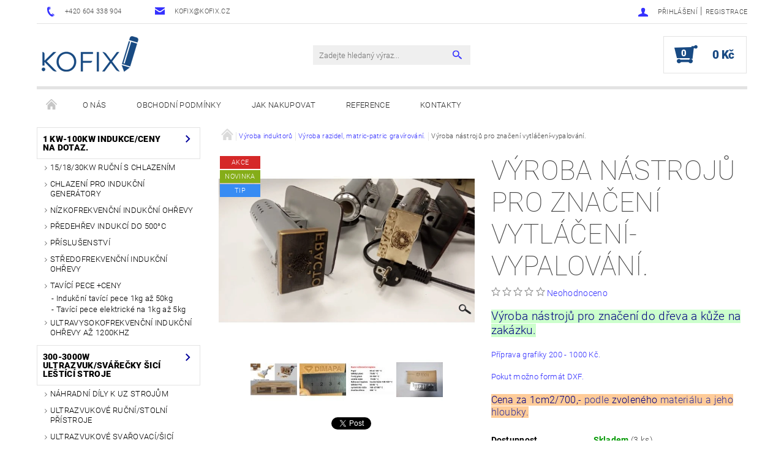

--- FILE ---
content_type: text/html; charset=utf-8
request_url: https://www.kofix.cz/matrice-na-lisovani-vypalovani-do-dreva-a-kuze/vypalovani-do-dreva-a-kuze-na-zakazku/
body_size: 23375
content:
<!DOCTYPE html>
<html id="css" xml:lang='cs' lang='cs' class="external-fonts-loaded">
    <head>
        <link rel="preconnect" href="https://cdn.myshoptet.com" /><link rel="dns-prefetch" href="https://cdn.myshoptet.com" /><link rel="preload" href="https://cdn.myshoptet.com/prj/dist/master/cms/libs/jquery/jquery-1.11.3.min.js" as="script" />        <script>
dataLayer = [];
dataLayer.push({'shoptet' : {
    "pageId": 962,
    "pageType": "productDetail",
    "currency": "CZK",
    "currencyInfo": {
        "decimalSeparator": ",",
        "exchangeRate": 1,
        "priceDecimalPlaces": 0,
        "symbol": "K\u010d",
        "symbolLeft": 0,
        "thousandSeparator": " "
    },
    "language": "cs",
    "projectId": 15480,
    "product": {
        "id": 920,
        "guid": "7375e14c-4e5d-11eb-b80e-0cc47a6c9c84",
        "hasVariants": false,
        "codes": [
            {
                "code": 920,
                "quantity": "3",
                "stocks": [
                    {
                        "id": "ext",
                        "quantity": "3"
                    }
                ]
            }
        ],
        "code": "920",
        "name": "V\u00fdroba n\u00e1stroj\u016f pro zna\u010den\u00ed vytl\u00e1\u010den\u00ed-vypalov\u00e1n\u00ed.",
        "appendix": "",
        "weight": 0,
        "currentCategory": "V\u00fdroba slu\u017eby v popisu materi\u00e1l\u016f | V\u00fdroba razidel, matric-patric grav\u00edrov\u00e1n\u00ed.",
        "currentCategoryGuid": "eb8e2038-4e5c-11eb-a065-0cc47a6c92bc",
        "defaultCategory": "V\u00fdroba slu\u017eby v popisu materi\u00e1l\u016f | V\u00fdroba razidel, matric-patric grav\u00edrov\u00e1n\u00ed.",
        "defaultCategoryGuid": "eb8e2038-4e5c-11eb-a065-0cc47a6c92bc",
        "currency": "CZK",
        "priceWithVat": 1
    },
    "stocks": [
        {
            "id": "ext",
            "title": "Sklad",
            "isDeliveryPoint": 0,
            "visibleOnEshop": 1
        }
    ],
    "cartInfo": {
        "id": null,
        "freeShipping": false,
        "freeShippingFrom": null,
        "leftToFreeGift": {
            "formattedPrice": "0 K\u010d",
            "priceLeft": 0
        },
        "freeGift": false,
        "leftToFreeShipping": {
            "priceLeft": null,
            "dependOnRegion": null,
            "formattedPrice": null
        },
        "discountCoupon": [],
        "getNoBillingShippingPrice": {
            "withoutVat": 0,
            "vat": 0,
            "withVat": 0
        },
        "cartItems": [],
        "taxMode": "ORDINARY"
    },
    "cart": [],
    "customer": {
        "priceRatio": 1,
        "priceListId": 1,
        "groupId": null,
        "registered": false,
        "mainAccount": false
    }
}});
</script>

<!-- Google Tag Manager -->
<script>(function(w,d,s,l,i){w[l]=w[l]||[];w[l].push({'gtm.start':
new Date().getTime(),event:'gtm.js'});var f=d.getElementsByTagName(s)[0],
j=d.createElement(s),dl=l!='dataLayer'?'&l='+l:'';j.async=true;j.src=
'https://www.googletagmanager.com/gtm.js?id='+i+dl;f.parentNode.insertBefore(j,f);
})(window,document,'script','dataLayer','GTM-5LC6GC4');</script>
<!-- End Google Tag Manager -->


        <meta http-equiv="content-type" content="text/html; charset=utf-8" />
        <title>Výroba nástrojů pro značení vytláčení-vypalování. - KOFIX</title>

        <meta name="viewport" content="width=device-width, initial-scale=1.0" />
        <meta name="format-detection" content="telephone=no" />

        
            <meta property="og:type" content="website"><meta property="og:site_name" content="kofix.cz"><meta property="og:url" content="https://www.kofix.cz/matrice-na-lisovani-vypalovani-do-dreva-a-kuze/vypalovani-do-dreva-a-kuze-na-zakazku/"><meta property="og:title" content="Výroba nástrojů pro značení vytláčení-vypalování. - KOFIX"><meta name="author" content="KOFIX"><meta name="web_author" content="Shoptet.cz"><meta name="dcterms.rightsHolder" content="www.kofix.cz"><meta name="robots" content="index,follow"><meta property="og:image" content="https://cdn.myshoptet.com/usr/www.kofix.cz/user/shop/big/920-8_whatsapp-image-2021-12-23-at-14-11-16.jpg?61c47f35"><meta property="og:description" content="Výroba nástrojů pro značení vytláčení-vypalování.. Výroba nástrojů pro značení do dřeva a kůže na zakázku.
Příprava grafiky 200 - 1000 Kč.
 Pokut možno formát DXF.
Cena za 1cm2/700,- podle zvoleného materiálu a jeho hloubky."><meta name="description" content="Výroba nástrojů pro značení vytláčení-vypalování.. Výroba nástrojů pro značení do dřeva a kůže na zakázku.
Příprava grafiky 200 - 1000 Kč.
 Pokut možno formát DXF.
Cena za 1cm2/700,- podle zvoleného materiálu a jeho hloubky."><meta property="product:price:amount" content="1"><meta property="product:price:currency" content="CZK">
        


        
        <noscript>
            <style media="screen">
                #category-filter-hover {
                    display: block !important;
                }
            </style>
        </noscript>
        
    <link href="https://cdn.myshoptet.com/prj/dist/master/cms/templates/frontend_templates/shared/css/font-face/roboto.css" rel="stylesheet"><link href="https://cdn.myshoptet.com/prj/dist/master/shop/dist/font-shoptet-05.css.5fd2e4de7b3b9cde3d11.css" rel="stylesheet">    <script>
        var oldBrowser = false;
    </script>
    <!--[if lt IE 9]>
        <script src="https://cdnjs.cloudflare.com/ajax/libs/html5shiv/3.7.3/html5shiv.js"></script>
        <script>
            var oldBrowser = '<strong>Upozornění!</strong> Používáte zastaralý prohlížeč, který již není podporován. Prosím <a href="https://www.whatismybrowser.com/" target="_blank" rel="nofollow">aktualizujte svůj prohlížeč</a> a zvyšte své UX.';
        </script>
    <![endif]-->

        <style>:root {--color-primary: #3531ff;--color-primary-h: 241;--color-primary-s: 100%;--color-primary-l: 60%;--color-primary-hover: #00009b;--color-primary-hover-h: 240;--color-primary-hover-s: 100%;--color-primary-hover-l: 30%;--color-secondary: #184a83;--color-secondary-h: 212;--color-secondary-s: 69%;--color-secondary-l: 30%;--color-secondary-hover: #e3e3e3;--color-secondary-hover-h: 0;--color-secondary-hover-s: 0%;--color-secondary-hover-l: 89%;--color-tertiary: #000000;--color-tertiary-h: 0;--color-tertiary-s: 0%;--color-tertiary-l: 0%;--color-tertiary-hover: #000000;--color-tertiary-hover-h: 0;--color-tertiary-hover-s: 0%;--color-tertiary-hover-l: 0%;--color-header-background: #ffffff;--template-font: "Roboto";--template-headings-font: "Roboto";--header-background-url: none;--cookies-notice-background: #1A1937;--cookies-notice-color: #F8FAFB;--cookies-notice-button-hover: #f5f5f5;--cookies-notice-link-hover: #27263f;--templates-update-management-preview-mode-content: "Náhled aktualizací šablony je aktivní pro váš prohlížeč."}</style>

        <style>:root {--logo-x-position: 1px;--logo-y-position: -2px;--front-image-x-position: 0px;--front-image-y-position: 0px;}</style>

        <link href="https://cdn.myshoptet.com/prj/dist/master/shop/dist/main-05.css.1b62aa3d069f1dba0ebf.css" rel="stylesheet" media="screen" />

        <link rel="stylesheet" href="https://cdn.myshoptet.com/prj/dist/master/cms/templates/frontend_templates/_/css/print.css" media="print" />
                            <link rel="shortcut icon" href="/favicon.ico" type="image/x-icon" />
                                    <link rel="canonical" href="https://www.kofix.cz/matrice-na-lisovani-vypalovani-do-dreva-a-kuze/vypalovani-do-dreva-a-kuze-na-zakazku/" />
        
        
        
            <script>
        var _hwq = _hwq || [];
        _hwq.push(['setKey', 'C3DB180F0352DCC638F9A3F2500583BA']);
        _hwq.push(['setTopPos', '100']);
        _hwq.push(['showWidget', '21']);
        (function() {
            var ho = document.createElement('script');
            ho.src = 'https://cz.im9.cz/direct/i/gjs.php?n=wdgt&sak=C3DB180F0352DCC638F9A3F2500583BA';
            var s = document.getElementsByTagName('script')[0]; s.parentNode.insertBefore(ho, s);
        })();
    </script>

                
                    
                <script>var shoptet = shoptet || {};shoptet.abilities = {"about":{"generation":2,"id":"05"},"config":{"category":{"product":{"image_size":"detail_alt_1"}},"navigation_breakpoint":991,"number_of_active_related_products":2,"product_slider":{"autoplay":false,"autoplay_speed":3000,"loop":true,"navigation":true,"pagination":true,"shadow_size":0}},"elements":{"recapitulation_in_checkout":true},"feature":{"directional_thumbnails":false,"extended_ajax_cart":false,"extended_search_whisperer":false,"fixed_header":false,"images_in_menu":false,"product_slider":false,"simple_ajax_cart":true,"smart_labels":false,"tabs_accordion":false,"tabs_responsive":false,"top_navigation_menu":false,"user_action_fullscreen":false}};shoptet.design = {"template":{"name":"Rock","colorVariant":"Four"},"layout":{"homepage":"catalog3","subPage":"catalog3","productDetail":"catalog4"},"colorScheme":{"conversionColor":"#184a83","conversionColorHover":"#e3e3e3","color1":"#3531ff","color2":"#00009b","color3":"#000000","color4":"#000000"},"fonts":{"heading":"Roboto","text":"Roboto"},"header":{"backgroundImage":null,"image":null,"logo":"https:\/\/www.kofix.czuser\/logos\/now.png","color":"#ffffff"},"background":{"enabled":false,"color":null,"image":null}};shoptet.config = {};shoptet.events = {};shoptet.runtime = {};shoptet.content = shoptet.content || {};shoptet.updates = {};shoptet.messages = [];shoptet.messages['lightboxImg'] = "Obrázek";shoptet.messages['lightboxOf'] = "z";shoptet.messages['more'] = "Více";shoptet.messages['cancel'] = "Zrušit";shoptet.messages['removedItem'] = "Položka byla odstraněna z košíku.";shoptet.messages['discountCouponWarning'] = "Zapomněli jste uplatnit slevový kupón. Pro pokračování jej uplatněte pomocí tlačítka vedle vstupního pole, nebo jej smažte.";shoptet.messages['charsNeeded'] = "Prosím, použijte minimálně 3 znaky!";shoptet.messages['invalidCompanyId'] = "Neplané IČ, povoleny jsou pouze číslice";shoptet.messages['needHelp'] = "Potřebujete pomoc?";shoptet.messages['showContacts'] = "Zobrazit kontakty";shoptet.messages['hideContacts'] = "Skrýt kontakty";shoptet.messages['ajaxError'] = "Došlo k chybě; obnovte prosím stránku a zkuste to znovu.";shoptet.messages['variantWarning'] = "Zvolte prosím variantu produktu.";shoptet.messages['chooseVariant'] = "Zvolte variantu";shoptet.messages['unavailableVariant'] = "Tato varianta není dostupná a není možné ji objednat.";shoptet.messages['withVat'] = "včetně DPH";shoptet.messages['withoutVat'] = "bez DPH";shoptet.messages['toCart'] = "Do košíku";shoptet.messages['emptyCart'] = "Prázdný košík";shoptet.messages['change'] = "Změnit";shoptet.messages['chosenBranch'] = "Zvolená pobočka";shoptet.messages['validatorRequired'] = "Povinné pole";shoptet.messages['validatorEmail'] = "Prosím vložte platnou e-mailovou adresu";shoptet.messages['validatorUrl'] = "Prosím vložte platnou URL adresu";shoptet.messages['validatorDate'] = "Prosím vložte platné datum";shoptet.messages['validatorNumber'] = "Vložte číslo";shoptet.messages['validatorDigits'] = "Prosím vložte pouze číslice";shoptet.messages['validatorCheckbox'] = "Zadejte prosím všechna povinná pole";shoptet.messages['validatorConsent'] = "Bez souhlasu nelze odeslat.";shoptet.messages['validatorPassword'] = "Hesla se neshodují";shoptet.messages['validatorInvalidPhoneNumber'] = "Vyplňte prosím platné telefonní číslo bez předvolby.";shoptet.messages['validatorInvalidPhoneNumberSuggestedRegion'] = "Neplatné číslo — navržený region: %1";shoptet.messages['validatorInvalidCompanyId'] = "Neplatné IČ, musí být ve tvaru jako %1";shoptet.messages['validatorFullName'] = "Nezapomněli jste příjmení?";shoptet.messages['validatorHouseNumber'] = "Prosím zadejte správné číslo domu";shoptet.messages['validatorZipCode'] = "Zadané PSČ neodpovídá zvolené zemi";shoptet.messages['validatorShortPhoneNumber'] = "Telefonní číslo musí mít min. 8 znaků";shoptet.messages['choose-personal-collection'] = "Prosím vyberte místo doručení u osobního odběru, není zvoleno.";shoptet.messages['choose-external-shipping'] = "Upřesněte prosím vybraný způsob dopravy";shoptet.messages['choose-ceska-posta'] = "Pobočka České Pošty není určena, zvolte prosím některou";shoptet.messages['choose-hupostPostaPont'] = "Pobočka Maďarské pošty není vybrána, zvolte prosím nějakou";shoptet.messages['choose-postSk'] = "Pobočka Slovenské pošty není zvolena, vyberte prosím některou";shoptet.messages['choose-ulozenka'] = "Pobočka Uloženky nebyla zvolena, prosím vyberte některou";shoptet.messages['choose-zasilkovna'] = "Pobočka Zásilkovny nebyla zvolena, prosím vyberte některou";shoptet.messages['choose-ppl-cz'] = "Pobočka PPL ParcelShop nebyla vybrána, vyberte prosím jednu";shoptet.messages['choose-glsCz'] = "Pobočka GLS ParcelShop nebyla zvolena, prosím vyberte některou";shoptet.messages['choose-dpd-cz'] = "Ani jedna z poboček služby DPD Parcel Shop nebyla zvolená, prosím vyberte si jednu z možností.";shoptet.messages['watchdogType'] = "Je zapotřebí vybrat jednu z možností u sledování produktu.";shoptet.messages['watchdog-consent-required'] = "Musíte zaškrtnout všechny povinné souhlasy";shoptet.messages['watchdogEmailEmpty'] = "Prosím vyplňte e-mail";shoptet.messages['privacyPolicy'] = 'Musíte souhlasit s ochranou osobních údajů';shoptet.messages['amountChanged'] = '(množství bylo změněno)';shoptet.messages['unavailableCombination'] = 'Není k dispozici v této kombinaci';shoptet.messages['specifyShippingMethod'] = 'Upřesněte dopravu';shoptet.messages['PIScountryOptionMoreBanks'] = 'Možnost platby z %1 bank';shoptet.messages['PIScountryOptionOneBank'] = 'Možnost platby z 1 banky';shoptet.messages['PIScurrencyInfoCZK'] = 'V měně CZK lze zaplatit pouze prostřednictvím českých bank.';shoptet.messages['PIScurrencyInfoHUF'] = 'V měně HUF lze zaplatit pouze prostřednictvím maďarských bank.';shoptet.messages['validatorVatIdWaiting'] = "Ověřujeme";shoptet.messages['validatorVatIdValid'] = "Ověřeno";shoptet.messages['validatorVatIdInvalid'] = "DIČ se nepodařilo ověřit, i přesto můžete objednávku dokončit";shoptet.messages['validatorVatIdInvalidOrderForbid'] = "Zadané DIČ nelze nyní ověřit, protože služba ověřování je dočasně nedostupná. Zkuste opakovat zadání později, nebo DIČ vymažte s vaši objednávku dokončete v režimu OSS. Případně kontaktujte prodejce.";shoptet.messages['validatorVatIdInvalidOssRegime'] = "Zadané DIČ nemůže být ověřeno, protože služba ověřování je dočasně nedostupná. Vaše objednávka bude dokončena v režimu OSS. Případně kontaktujte prodejce.";shoptet.messages['previous'] = "Předchozí";shoptet.messages['next'] = "Následující";shoptet.messages['close'] = "Zavřít";shoptet.messages['imageWithoutAlt'] = "Tento obrázek nemá popisek";shoptet.messages['newQuantity'] = "Nové množství:";shoptet.messages['currentQuantity'] = "Aktuální množství:";shoptet.messages['quantityRange'] = "Prosím vložte číslo v rozmezí %1 a %2";shoptet.messages['skipped'] = "Přeskočeno";shoptet.messages.validator = {};shoptet.messages.validator.nameRequired = "Zadejte jméno a příjmení.";shoptet.messages.validator.emailRequired = "Zadejte e-mailovou adresu (např. jan.novak@example.com).";shoptet.messages.validator.phoneRequired = "Zadejte telefonní číslo.";shoptet.messages.validator.messageRequired = "Napište komentář.";shoptet.messages.validator.descriptionRequired = shoptet.messages.validator.messageRequired;shoptet.messages.validator.captchaRequired = "Vyplňte bezpečnostní kontrolu.";shoptet.messages.validator.consentsRequired = "Potvrďte svůj souhlas.";shoptet.messages.validator.scoreRequired = "Zadejte počet hvězdiček.";shoptet.messages.validator.passwordRequired = "Zadejte heslo, které bude obsahovat min. 4 znaky.";shoptet.messages.validator.passwordAgainRequired = shoptet.messages.validator.passwordRequired;shoptet.messages.validator.currentPasswordRequired = shoptet.messages.validator.passwordRequired;shoptet.messages.validator.birthdateRequired = "Zadejte datum narození.";shoptet.messages.validator.billFullNameRequired = "Zadejte jméno a příjmení.";shoptet.messages.validator.deliveryFullNameRequired = shoptet.messages.validator.billFullNameRequired;shoptet.messages.validator.billStreetRequired = "Zadejte název ulice.";shoptet.messages.validator.deliveryStreetRequired = shoptet.messages.validator.billStreetRequired;shoptet.messages.validator.billHouseNumberRequired = "Zadejte číslo domu.";shoptet.messages.validator.deliveryHouseNumberRequired = shoptet.messages.validator.billHouseNumberRequired;shoptet.messages.validator.billZipRequired = "Zadejte PSČ.";shoptet.messages.validator.deliveryZipRequired = shoptet.messages.validator.billZipRequired;shoptet.messages.validator.billCityRequired = "Zadejte název města.";shoptet.messages.validator.deliveryCityRequired = shoptet.messages.validator.billCityRequired;shoptet.messages.validator.companyIdRequired = "Zadejte IČ.";shoptet.messages.validator.vatIdRequired = "Zadejte DIČ.";shoptet.messages.validator.billCompanyRequired = "Zadejte název společnosti.";shoptet.messages['loading'] = "Načítám…";shoptet.messages['stillLoading'] = "Stále načítám…";shoptet.messages['loadingFailed'] = "Načtení se nezdařilo. Zkuste to znovu.";shoptet.messages['productsSorted'] = "Produkty seřazeny.";shoptet.messages['formLoadingFailed'] = "Formulář se nepodařilo načíst. Zkuste to prosím znovu.";shoptet.messages.moreInfo = "Více informací";shoptet.config.orderingProcess = {active: false,step: false};shoptet.config.documentsRounding = '3';shoptet.config.documentPriceDecimalPlaces = '0';shoptet.config.thousandSeparator = ' ';shoptet.config.decSeparator = ',';shoptet.config.decPlaces = '0';shoptet.config.decPlacesSystemDefault = '2';shoptet.config.currencySymbol = 'Kč';shoptet.config.currencySymbolLeft = '0';shoptet.config.defaultVatIncluded = 1;shoptet.config.defaultProductMaxAmount = 9999;shoptet.config.inStockAvailabilityId = -1;shoptet.config.defaultProductMaxAmount = 9999;shoptet.config.inStockAvailabilityId = -1;shoptet.config.cartActionUrl = '/action/Cart';shoptet.config.advancedOrderUrl = '/action/Cart/GetExtendedOrder/';shoptet.config.cartContentUrl = '/action/Cart/GetCartContent/';shoptet.config.stockAmountUrl = '/action/ProductStockAmount/';shoptet.config.addToCartUrl = '/action/Cart/addCartItem/';shoptet.config.removeFromCartUrl = '/action/Cart/deleteCartItem/';shoptet.config.updateCartUrl = '/action/Cart/setCartItemAmount/';shoptet.config.addDiscountCouponUrl = '/action/Cart/addDiscountCoupon/';shoptet.config.setSelectedGiftUrl = '/action/Cart/setSelectedGift/';shoptet.config.rateProduct = '/action/ProductDetail/RateProduct/';shoptet.config.customerDataUrl = '/action/OrderingProcess/step2CustomerAjax/';shoptet.config.registerUrl = '/registrace/';shoptet.config.agreementCookieName = 'site-agreement';shoptet.config.cookiesConsentUrl = '/action/CustomerCookieConsent/';shoptet.config.cookiesConsentIsActive = 0;shoptet.config.cookiesConsentOptAnalytics = 'analytics';shoptet.config.cookiesConsentOptPersonalisation = 'personalisation';shoptet.config.cookiesConsentOptNone = 'none';shoptet.config.cookiesConsentRefuseDuration = 7;shoptet.config.cookiesConsentName = 'CookiesConsent';shoptet.config.agreementCookieExpire = 30;shoptet.config.cookiesConsentSettingsUrl = '/cookies-settings/';shoptet.config.fonts = {"google":{"attributes":"100,300,400,500,700,900:latin-ext","families":["Roboto"],"urls":["https:\/\/cdn.myshoptet.com\/prj\/dist\/master\/cms\/templates\/frontend_templates\/shared\/css\/font-face\/roboto.css"]},"custom":{"families":["shoptet"],"urls":["https:\/\/cdn.myshoptet.com\/prj\/dist\/master\/shop\/dist\/font-shoptet-05.css.5fd2e4de7b3b9cde3d11.css"]}};shoptet.config.mobileHeaderVersion = '1';shoptet.config.fbCAPIEnabled = false;shoptet.config.fbPixelEnabled = false;shoptet.config.fbCAPIUrl = '/action/FacebookCAPI/';shoptet.content.regexp = /strana-[0-9]+[\/]/g;shoptet.content.colorboxHeader = '<div class="colorbox-html-content">';shoptet.content.colorboxFooter = '</div>';shoptet.customer = {};shoptet.csrf = shoptet.csrf || {};shoptet.csrf.token = 'csrf_0va032GR5195fa7b54bacd88';shoptet.csrf.invalidTokenModal = '<div><h2>Přihlaste se prosím znovu</h2><p>Omlouváme se, ale Váš CSRF token pravděpodobně vypršel. Abychom mohli udržet Vaši bezpečnost na co největší úrovni potřebujeme, abyste se znovu přihlásili.</p><p>Děkujeme za pochopení.</p><div><a href="/login/?backTo=%2Fmatrice-na-lisovani-vypalovani-do-dreva-a-kuze%2Fvypalovani-do-dreva-a-kuze-na-zakazku%2F">Přihlášení</a></div></div> ';shoptet.csrf.formsSelector = 'csrf-enabled';shoptet.csrf.submitListener = true;shoptet.csrf.validateURL = '/action/ValidateCSRFToken/Index/';shoptet.csrf.refreshURL = '/action/RefreshCSRFTokenNew/Index/';shoptet.csrf.enabled = true;shoptet.config.googleAnalytics ||= {};shoptet.config.googleAnalytics.isGa4Enabled = true;shoptet.config.googleAnalytics.route ||= {};shoptet.config.googleAnalytics.route.ua = "UA";shoptet.config.googleAnalytics.route.ga4 = "GA4";shoptet.config.ums_a11y_category_page = true;shoptet.config.discussion_rating_forms = false;shoptet.config.ums_forms_redesign = false;shoptet.config.showPriceWithoutVat = '';shoptet.config.ums_a11y_login = false;</script>
        <script src="https://cdn.myshoptet.com/prj/dist/master/cms/libs/jquery/jquery-1.11.3.min.js"></script><script src="https://cdn.myshoptet.com/prj/dist/master/cms/libs/jquery/jquery-migrate-1.4.1.min.js"></script><script src="https://cdn.myshoptet.com/prj/dist/master/cms/libs/jquery/jquery-ui-1.8.24.min.js"></script>
    <script src="https://cdn.myshoptet.com/prj/dist/master/shop/dist/main-05.js.8c719cec2608516bd9d7.js"></script>
<script src="https://cdn.myshoptet.com/prj/dist/master/shop/dist/shared-2g.js.aa13ef3ecca51cd89ec5.js"></script><script src="https://cdn.myshoptet.com/prj/dist/master/cms/libs/jqueryui/i18n/datepicker-cs.js"></script><script>if (window.self !== window.top) {const script = document.createElement('script');script.type = 'module';script.src = "https://cdn.myshoptet.com/prj/dist/master/shop/dist/editorPreview.js.e7168e827271d1c16a1d.js";document.body.appendChild(script);}</script>        <script>
            jQuery.extend(jQuery.cybergenicsFormValidator.messages, {
                required: "Povinné pole",
                email: "Prosím vložte platnou e-mailovou adresu",
                url: "Prosím vložte platnou URL adresu",
                date: "Prosím vložte platné datum",
                number: "Vložte číslo",
                digits: "Prosím vložte pouze číslice",
                checkbox: "Zadejte prosím všechna povinná pole",
                validatorConsent: "Bez souhlasu nelze odeslat.",
                password: "Hesla se neshodují",
                invalidPhoneNumber: "Vyplňte prosím platné telefonní číslo bez předvolby.",
                invalidCompanyId: 'Nevalidní IČ, musí mít přesně 8 čísel (před kratší IČ lze dát nuly)',
                fullName: "Nezapomněli jste příjmení?",
                zipCode: "Zadané PSČ neodpovídá zvolené zemi",
                houseNumber: "Prosím zadejte správné číslo domu",
                shortPhoneNumber: "Telefonní číslo musí mít min. 8 znaků",
                privacyPolicy: "Musíte souhlasit s ochranou osobních údajů"
            });
        </script>
                                    
                
        
        <!-- User include -->
                <!-- project html code header -->
<meta name="google-site-verification" content="USUazHVftYu8jpmI-fHtzXiCuipfxWo3CEYrugUx2dM" />
<script data-ad-client="ca-pub-9953386946620232" async src="https://pagead2.googlesyndication.com/pagead/js/adsbygoogle.js"></script>


        <!-- /User include -->
                                <!-- Global site tag (gtag.js) - Google Analytics -->
    <script async src="https://www.googletagmanager.com/gtag/js?id=AW-10798367181"></script>
    <script>
        
        window.dataLayer = window.dataLayer || [];
        function gtag(){dataLayer.push(arguments);}
        

        
        gtag('js', new Date());

        
        
                gtag('config', 'AW-10798367181');
        
        
        
        
        
        
        
        
        
        
        
        
        
        
        
        
        
        
        document.addEventListener('DOMContentLoaded', function() {
            if (typeof shoptet.tracking !== 'undefined') {
                for (var id in shoptet.tracking.bannersList) {
                    gtag('event', 'view_promotion', {
                        "send_to": "UA",
                        "promotions": [
                            {
                                "id": shoptet.tracking.bannersList[id].id,
                                "name": shoptet.tracking.bannersList[id].name,
                                "position": shoptet.tracking.bannersList[id].position
                            }
                        ]
                    });
                }
            }

            shoptet.consent.onAccept(function(agreements) {
                if (agreements.length !== 0) {
                    console.debug('gtag consent accept');
                    var gtagConsentPayload =  {
                        'ad_storage': agreements.includes(shoptet.config.cookiesConsentOptPersonalisation)
                            ? 'granted' : 'denied',
                        'analytics_storage': agreements.includes(shoptet.config.cookiesConsentOptAnalytics)
                            ? 'granted' : 'denied',
                                                                                                'ad_user_data': agreements.includes(shoptet.config.cookiesConsentOptPersonalisation)
                            ? 'granted' : 'denied',
                        'ad_personalization': agreements.includes(shoptet.config.cookiesConsentOptPersonalisation)
                            ? 'granted' : 'denied',
                        };
                    console.debug('update consent data', gtagConsentPayload);
                    gtag('consent', 'update', gtagConsentPayload);
                    dataLayer.push(
                        { 'event': 'update_consent' }
                    );
                }
            });
        });
    </script>

                
                                <script>
    (function(t, r, a, c, k, i, n, g) { t['ROIDataObject'] = k;
    t[k]=t[k]||function(){ (t[k].q=t[k].q||[]).push(arguments) },t[k].c=i;n=r.createElement(a),
    g=r.getElementsByTagName(a)[0];n.async=1;n.src=c;g.parentNode.insertBefore(n,g)
    })(window, document, 'script', '//www.heureka.cz/ocm/sdk.js?source=shoptet&version=2&page=product_detail', 'heureka', 'cz');

    heureka('set_user_consent', 1);
</script>
                    </head>
    <body class="desktop id-962 in-matrice-na-lisovani-vypalovani-do-dreva-a-kuze template-05 type-product type-detail page-detail ajax-add-to-cart">
    
        <div id="fb-root"></div>
        <script>
            window.fbAsyncInit = function() {
                FB.init({
//                    appId            : 'your-app-id',
                    autoLogAppEvents : true,
                    xfbml            : true,
                    version          : 'v19.0'
                });
            };
        </script>
        <script async defer crossorigin="anonymous" src="https://connect.facebook.net/cs_CZ/sdk.js"></script>
    <script>
<!-- Google Tag Manager -->
<script>(function(w,d,s,l,i){w[l]=w[l]||[];w[l].push({'gtm.start':
new Date().getTime(),event:'gtm.js'});var f=d.getElementsByTagName(s)[0],
j=d.createElement(s),dl=l!='dataLayer'?'&l='+l:'';j.async=true;j.src=
'https://www.googletagmanager.com/gtm.js?id='+i+dl;f.parentNode.insertBefore(j,f);
})(window,document,'script','dataLayer','GTM-5LC6GC4');</script>
<!-- End Google Tag Manager -->
</script>

<!-- Google Tag Manager (noscript) -->
<noscript><iframe src="https://www.googletagmanager.com/ns.html?id=GTM-5LC6GC4"
height="0" width="0" style="display:none;visibility:hidden"></iframe></noscript>
<!-- End Google Tag Manager (noscript) -->


        
    
    <div id="main-wrapper">
        <div id="main-wrapper-in" class="large-12 medium-12 small-12">
            <div id="main" class="large-12 medium-12 small-12 row">

                

                <div id="header" class="large-12 medium-12 small-12 columns">
                    <header id="header-in" class="large-12 medium-12 small-12 row collapse">
                        
<div class="row header-info">
        
        <div class="large-4 medium-6 small-12 columns">

            <div class="row collapse header-contacts">
                                                                                        <div class="large-6 medium-6 small-6 header-phone columns left">
                        <a href="tel:+420604338904" title="Telefon"><span>+420 604 338 904</span></a>
                    </div>
                                                    <div class="large-6 medium-6 small-6 header-email columns left">
                                                    <a href="mailto:kofix@kofix.cz"><span>kofix@kofix.cz</span></a>
                                            </div>
                            </div>
        </div>
    
    <div class="large-8 medium-8 small-12 left top-links-holder">
                                <div id="top-links">
            <span class="responsive-mobile-visible responsive-all-hidden box-account-links-trigger-wrap">
                <span class="box-account-links-trigger"></span>
            </span>
            <ul class="responsive-mobile-hidden box-account-links list-inline list-reset">
                
                                                                                                        <li>
                                    <a class="icon-account-login" href="/login/?backTo=%2Fmatrice-na-lisovani-vypalovani-do-dreva-a-kuze%2Fvypalovani-do-dreva-a-kuze-na-zakazku%2F" title="Přihlášení" data-testid="signin" rel="nofollow"><span>Přihlášení</span></a>
                                </li>
                                <li>
                                    <span class="responsive-mobile-hidden"> |</span>
                                    <a href="/registrace/" title="Registrace" data-testid="headerSignup" rel="nofollow">Registrace</a>
                                </li>
                                                                                        
            </ul>
        </div>
    </div>
</div>
<div class="header-center row">
    
    <div class="large-4 medium-4 small-6">
                                <a href="/" title="KOFIX" id="logo" data-testid="linkWebsiteLogo"><img src="https://cdn.myshoptet.com/usr/www.kofix.cz/user/logos/now.png" alt="KOFIX" /></a>
    </div>
    
    <div class="large-4 medium-4 small-12">
                <div class="searchform large-8 medium-12 small-12" itemscope itemtype="https://schema.org/WebSite">
            <meta itemprop="headline" content="Výroba razidel, matric-patric gravírování."/>
<meta itemprop="url" content="https://www.kofix.cz"/>
        <meta itemprop="text" content="Výroba nástrojů pro značení vytláčení-vypalování.. Výroba nástrojů pro značení do dřeva a kůže na zakázku. Příprava grafiky 200 - 1000 Kč. Pokut možno formát DXF. Cena za 1cm2/700,- podle zvoleného materiálu a jeho hloubky."/>

            <form class="search-whisperer-wrap-v1 search-whisperer-wrap" action="/action/ProductSearch/prepareString/" method="post" itemprop="potentialAction" itemscope itemtype="https://schema.org/SearchAction" data-testid="searchForm">
                <fieldset>
                    <meta itemprop="target" content="https://www.kofix.cz/vyhledavani/?string={string}"/>
                    <div class="large-10 medium-8 small-10 left">
                        <input type="hidden" name="language" value="cs" />
                        <input type="search" name="string" itemprop="query-input" class="s-word" placeholder="Zadejte hledaný výraz..." autocomplete="off" data-testid="searchInput" />
                    </div>
                    <div class="tar large-2 medium-4 small-2 left">
                        <input type="submit" value="Hledat" class="b-search" data-testid="searchBtn" />
                    </div>
                    <div class="search-whisperer-container-js"></div>
                    <div class="search-notice large-12 medium-12 small-12" data-testid="searchMsg">Prosím, použijte minimálně 3 znaky!</div>
                </fieldset>
            </form>
        </div>
    </div>
    
    <div class="large-4 medium-4 small-6 tar">
                                
                        <div class="place-cart-here">
                <div id="header-cart-wrapper" class="header-cart-wrapper menu-element-wrap">
    <a href="/kosik/" id="header-cart" class="header-cart" data-testid="headerCart" rel="nofollow">
        
        
    <strong class="header-cart-count" data-testid="headerCartCount">
        <span>
                            0
                    </span>
    </strong>

        <strong class="header-cart-price" data-testid="headerCartPrice">
            0 Kč
        </strong>
    </a>

    <div id="cart-recapitulation" class="cart-recapitulation menu-element-submenu align-right hover-hidden" data-testid="popupCartWidget">
                    <div class="cart-reca-single darken tac" data-testid="cartTitle">
                Váš nákupní košík je prázdný            </div>
            </div>
</div>
            </div>
            </div>
    
</div>

             <nav id="menu" class="large-12 medium-12 small-12"><ul class="inline-list list-inline valign-top-inline left"><li class="first-line"><a href="/" id="a-home" data-testid="headerMenuItem">Úvodní stránka</a></li><li class="menu-item-826">    <a href="/o-nas/"  target="_blank" data-testid="headerMenuItem">
        O nás
    </a>
</li><li class="menu-item-827">    <a href="/obchodni-podminky/"  target="_blank" data-testid="headerMenuItem">
        Obchodní podmínky
    </a>
</li><li class="menu-item-699">    <a href="/jak-nakupovat/"  target="_blank" data-testid="headerMenuItem">
        Jak nakupovat
    </a>
</li><li class="menu-item-829">    <a href="/reference-2/"  target="_blank" data-testid="headerMenuItem">
        Reference
    </a>
</li><li class="menu-item-828">    <a href="/kontakty/"  target="_blank" data-testid="headerMenuItem">
        Kontakty
    </a>
</li></ul><div id="menu-helper-wrapper"><div id="menu-helper" data-testid="hamburgerMenu">&nbsp;</div><ul id="menu-helper-box"></ul></div></nav>

<script>
$(document).ready(function() {
    checkSearchForm($('.searchform'), "Prosím, použijte minimálně 3 znaky!");
});
var userOptions = {
    carousel : {
        stepTimer : 5000,
        fadeTimer : 800
    }
};
</script>


                    </header>
                </div>
                <div id="main-in" class="large-12 medium-12 small-12 columns">
                    <div id="main-in-in" class="large-12 medium-12 small-12">
                        
                        <div id="content" class="large-12 medium-12 small-12 row">
                            
                                                                    <aside id="column-l" class="large-3 medium-3 small-12 columns sidebar">
                                        <div id="column-l-in">
                                                                                                                                                <div class="box-even">
                        
<div id="categories">
                        <div class="categories cat-01 expandable expanded" id="cat-735">
                <div class="topic"><a href="/indukcni-ohrev/" class="expanded">1 kw-100kw INDUKCE/ceny na dotaz.</a></div>
        
<ul class="expanded">
                <li ><a href="/15-30kw-rucni-ohrev-s-chlazenim/" title="15/18/30kW ruční ohřev s chlazením">15/18/30Kw ruční s chlazením</a>
                            </li>             <li ><a href="/chlazeni-pro-indukcni-generatory/" title="Chlazení pro indukční generátory ">Chlazení pro indukční generátory </a>
                            </li>             <li ><a href="/nizkofrekvencni-indukcni-ohrevy/" title="Nízkofrekvenční indukční ohřevy">Nízkofrekvenční indukční ohřevy</a>
                            </li>             <li ><a href="/predehrev--indukci--do-500--c/" title="Předehřev  Indukcí  do 500°C">Předehřev  Indukcí  do 500°C</a>
                            </li>             <li class="expandable"><a href="/prislusenstvi-2/" title="Příslušenství">Příslušenství</a>
            </li>             <li ><a href="/stredofrekvencni-indukcni-ohrevy/" title="Středofrekvenční indukční ohřevy">Středofrekvenční indukční ohřevy</a>
                            </li>             <li class="expandable expanded"><a href="/tavici-pece--ceny/" title="Tavící pece +ceny">Tavící pece +ceny</a>
                                    <ul class="expanded">
                                                <li ><a href="/indukcni-tavici-pece-1kg-az-50kg/" title="Indukční tavící pece 1kg až 50kg">Indukční tavící pece 1kg až 50kg</a>
                                                            </li>                                     <li ><a href="/tavici-pece-elektricke-na-1kg-az-5kg/" title="Tavící pece elektrické na 1kg až 5kg">Tavící pece elektrické na 1kg až 5kg</a>
                                                            </li>                     </ul>                     </li>             <li ><a href="/ultravysokofrekvencni-indukcni-ohrevy-az-1200khz/" title="Ultravysokofrekvenční indukční ohřevy až 1200kHz">Ultravysokofrekvenční indukční ohřevy až 1200kHz</a>
                            </li>     </ul> 
    </div>
            <div class="categories cat-02 expandable expanded" id="cat-740">
                <div class="topic"><a href="/ultrazvukove-stroje/" class="expanded">300-3000w Ultrazvuk/svářečky šicí leštící stroje</a></div>
        
<ul class="expanded">
                <li ><a href="/nahradni-dily-k-uz-strojum/" title="náhradní díly k UZ strojům">náhradní díly k UZ strojům</a>
                            </li>             <li ><a href="/ultrazvuk600-1000w-vzduchem-ovladany-rucni/" title="Ultrazvukové ruční/stolní přístroje">Ultrazvukové ruční/stolní přístroje</a>
                            </li>             <li class="expandable expanded"><a href="/ultrazvukove-svarovaci-stroje/" title="Ultrazvukové svařovací/šicí stroje">Ultrazvukové svařovací/šicí stroje</a>
                                    <ul class="expanded">
                                                <li ><a href="/otocne-s-odtahem/" title="Otočné s odtahem">Otočné s odtahem</a>
                                                            </li>                                     <li ><a href="/ultrazvukovy-svarovaci-stroj-sloupovy/" title="Přítlačné svařovací stroje">Přítlačné svařovací stroje</a>
                                                            </li>                                     <li ><a href="/ultrazvukove-lesticky/" title="Ultrazvukové leštičky">Ultrazvukové leštičky</a>
                                                            </li>                     </ul>                     </li>     </ul> 
    </div>
            <div class="categories cat-01 expandable expanded" id="cat-768">
                <div class="topic"><a href="/dilenske-stroje-a-nastroje/" class="expanded">Dílenské stroje a nástroje</a></div>
        
<ul class="expanded">
                <li ><a href="/dotykem-zpoustene-razidla/" title="Dotykem zpouštěné  Razidla">Dotykem zpouštěné  Razidla</a>
                            </li>             <li class="expandable expanded"><a href="/gravirovaci-frezy-a-jehly/" title="Gravírovací frézy a jehly">Gravírovací frézy a jehly</a>
                                    <ul class="expanded">
                                                <li ><a href="/nastroje-serie-n/" title="Frézy 1 - 4 břité">Frézy 1 - 4 břité</a>
                                                            </li>                                     <li ><a href="/nastroje-serie-a/" title="Gravírovací frézy ploché">Gravírovací frézy ploché</a>
                                                            </li>                                     <li ><a href="/pyramidove-frezy-z-kabidu-wolframu/" title="Pyramidové frézy">Pyramidové frézy</a>
                                                            </li>                     </ul>                     </li>             <li ><a href="/lupy-kapesni-nahlavni-uhlomery--mikroskopy/" title="Lupy kapesní/náhlavní/úhloměry+ mikroskopy">Lupy</a>
                            </li>             <li ><a href="/magneticke-naradi/" title="Magnetické nářadí">Magnetické nářadí</a>
                            </li>             <li class="expandable"><a href="/drzaky/" title="RUČNÍ LISY a LITINOVÉ STOJANY">RUČNÍ LISY a LITINOVÉ STOJANY</a>
            </li>             <li ><a href="/trifazove-a-2fazove-analogove-lcd-elektromery/" title="Třífázové a 2fázové analogové/LCD elektroměry">Třífázové a 2fázové analogové/LCD elektroměry</a>
                            </li>             <li ><a href="/uhlomery-meridla/" title="ÚHLOMĚRY měřidla">ÚHLOMĚRY měřidla</a>
                            </li>             <li ><a href="/vyvazovace-balancery/" title="Vyvažovače-Balancery">Vyvažovače-Balancery</a>
                            </li>     </ul> 
    </div>
            <div class="categories cat-02 expandable expanded" id="cat-766">
                <div class="topic"><a href="/prumyslove-znaceni/" class="expanded">Průmyslové značení</a></div>
        
<ul class="expanded">
                <li class="expandable"><a href="/edm-vyjiskrovacky/" title="EDM vyjiskřovačky">EDM vyjiskřovačky</a>
            </li>             <li class="expandable"><a href="/elektrochemicke-znaceni/" title="ELEKTROCHEMICKÉ ZNAČENÍ">ELEKTROCHEMICKÉ ZNAČENÍ</a>
            </li>             <li ><a href="/mikro-uderove-stroje/" title="MIKRO-ÚDEROVÉ STROJE">MIKRO-ÚDEROVÉ STROJE</a>
                            </li>             <li ><a href="/nahradni-dily/" title="Náhradní díly">Náhradní díly</a>
                            </li>             <li class="expandable"><a href="/popisovace--prumyslove/" title="popisovače pro Výrobu i domácnost">popisovače pro Výrobu i domácnost</a>
            </li>             <li ><a href="/pulzni-vduchove-zpusteni-zatlacenim/" title="Pulzní vduchové zpuštění/zatlačením">Ražení pomocí vzduchu /stolní lisy</a>
                            </li>             <li class="expandable expanded"><a href="/rucni-razeni/" title="Ruční razidla">Ruční razidla</a>
                                    <ul class="expanded">
                                                <li ><a href="/abeceda/" title="Abeceda">Abeceda</a>
                                                            </li>                                     <li ><a href="/antistresove/" title="Antistresové">Antistresové</a>
                                                            </li>                                     <li ><a href="/cisla/" title="Čísla">Čísla</a>
                                                            </li>                                     <li ><a href="/sady/" title="Sady">Sady</a>
                                                            </li>                                     <li ><a href="/specialni-znaky/" title="Speciální znaky JAWA ČEZET a jiné">Speciální znaky JAWA ČEZET a jiné</a>
                                                            </li>                     </ul>                     </li>             <li class="expandable expanded"><a href="/rucni-razeni-za-tepla/" title="Ruční ražení za tepla">Ruční ražení za tepla</a>
                                    <ul class="expanded">
                                                <li class="expandable"><a href="/mikrobodove-znaceni-vzduch-elektromagnet/" title="MIKROBODOVÉ ZNAČENÍ  Vzduch/Elektromagnet">MIKROBODOVÉ ZNAČENÍ  Vzduch/Elektromagnet</a>
                                                                <ul class="expanded">
                                                                                <li ><a href="/rucni-pero-vzduchove/" title="Ruční pero vzduchové">- Ruční pero vzduchové</a>
                                                                                                                    </li>
                                    </ul>	                                            </li>                     </ul>                     </li>     </ul> 
    </div>
            <div class="categories cat-01 expandable expanded" id="cat-686">
                <div class="topic"><a href="/autoprodej/" class="expanded">REKLAMNÍ PŘEDMĚTY PRO AUTO PRODEJ</a></div>
        
<ul class="expanded">
                <li ><a href="/cedule/" title="Cedule">Cedule</a>
                            </li>             <li ><a href="/podlozky-pod-spz/" title="Podložky pod SPZ">Podložky pod SPZ</a>
                            </li>             <li ><a href="/popisovace-2/" title="Popisovače">Popisovače</a>
                            </li>             <li ><a href="/transne-praporky/" title="Třásně a praporky">Třásně a praporky</a>
            </li>     </ul> 
    </div>
            <div class="categories cat-02 expandable expanded" id="cat-837">
                <div class="topic"><a href="/vyprodej-bazar/" class="expanded">Výprodej - Bazar</a></div>
        
<ul class="expanded">
                <li ><a href="/ostatni/" title="Ostatní">Ostatní</a>
                            </li>             <li ><a href="/popisovace-3/" title="Popisovače">Popisovače</a>
            </li>     </ul> 
    </div>
            <div class="categories cat-01 expandable cat-active expanded" id="cat-984">
                <div class="topic"><a href="/vyroba-sluzby-v-popisu-materialu/" class="expanded">Výroba induktorů</a></div>
        
<ul class="expanded">
                <li ><a href="/sablony/" title="Šablony na značení a popis">Šablony na značení a popis</a>
                            </li>             <li ><a href="/vrtani-erozivni-vyjiskrovani-der/" title="vyjiskřování erozivní vrtání i velmi tenkých děr">vyjiskřování erozivní vrtání i velmi tenkých děr</a>
                            </li>             <li class="active  expanded"><a href="/matrice-na-lisovani-vypalovani-do-dreva-a-kuze/" title="Výroba razidel, matric-patric gravírování.">Výroba razidel, matric-patric gravírování.</a>
                            </li>             <li class="expandable expanded"><a href="/zakazkove-gravirovani-laser--cnc-stroj-mikrobod/" title="Zakázkové gravírování Laser/ CNC stroj/mikrobod">Zakázkové gravírování Laser/ CNC stroj/mikrobod</a>
                                    <ul class="expanded">
                                                <li ><a href="/mechanicke/" title="Mechanické">Mechanické</a>
                                                            </li>                                     <li ><a href="/znaceni-laserem/" title="Značení laserem">Značení laserem</a>
                                                            </li>                     </ul>                     </li>             <li class="expandable"><a href="/vyroba-dura-filmovych-sablon-a-prislusenstvi-/" title="Značení elektrochemické +šablony výroba zakázkové">Značení elektrochemické +šablony výroba zakázkové</a>
            </li>     </ul> 
    </div>
        
                            
</div>

                    </div>
                                                                                                    </div>
                                    </aside>
                                                            

                            
                                <main id="content-in" class="large-9 medium-9 small-12 columns">

                                                                                                                        <p id="navigation" itemscope itemtype="https://schema.org/BreadcrumbList">
                                                                                                        <span id="navigation-first" data-basetitle="KOFIX" itemprop="itemListElement" itemscope itemtype="https://schema.org/ListItem">
                    <a href="/" itemprop="item" class="navigation-home-icon">
                        &nbsp;<meta itemprop="name" content="Domů" />                    </a>
                    <meta itemprop="position" content="1" />
                    <span class="navigation-bullet">&nbsp;&rsaquo;&nbsp;</span>
                </span>
                                                        <span id="navigation-1" itemprop="itemListElement" itemscope itemtype="https://schema.org/ListItem">
                        <a href="/vyroba-sluzby-v-popisu-materialu/" itemprop="item"><span itemprop="name">Výroba induktorů</span></a>
                        <meta itemprop="position" content="2" />
                        <span class="navigation-bullet">&nbsp;&rsaquo;&nbsp;</span>
                    </span>
                                                        <span id="navigation-2" itemprop="itemListElement" itemscope itemtype="https://schema.org/ListItem">
                        <a href="/matrice-na-lisovani-vypalovani-do-dreva-a-kuze/" itemprop="item"><span itemprop="name">Výroba razidel, matric-patric gravírování.</span></a>
                        <meta itemprop="position" content="3" />
                        <span class="navigation-bullet">&nbsp;&rsaquo;&nbsp;</span>
                    </span>
                                                                            <span id="navigation-3" itemprop="itemListElement" itemscope itemtype="https://schema.org/ListItem">
                        <meta itemprop="item" content="https://www.kofix.cz/matrice-na-lisovani-vypalovani-do-dreva-a-kuze/vypalovani-do-dreva-a-kuze-na-zakazku/" />
                        <meta itemprop="position" content="4" />
                        <span itemprop="name" data-title="Výroba nástrojů pro značení vytláčení-vypalování.">Výroba nástrojů pro značení vytláčení-vypalování.</span>
                    </span>
                            </p>
                                                                                                            


                                                                            
    
<div itemscope itemtype="https://schema.org/Product" class="p-detail-inner">
    <meta itemprop="url" content="https://www.kofix.cz/matrice-na-lisovani-vypalovani-do-dreva-a-kuze/vypalovani-do-dreva-a-kuze-na-zakazku/" />
    <meta itemprop="image" content="https://cdn.myshoptet.com/usr/www.kofix.cz/user/shop/big/920-8_whatsapp-image-2021-12-23-at-14-11-16.jpg?61c47f35" />
            <meta itemprop="description" content="Výroba nástrojů pro značení do dřeva a kůže na zakázku.
Příprava grafiky 200 - 1000 Kč.
 Pokut možno formát DXF.
Cena za 1cm2/700,- podle zvoleného materiálu a jeho hloubky." />
                                            
    
    <form action="/action/Cart/addCartItem/" method="post" class="p-action csrf-enabled" id="product-detail-form" data-testid="formProduct">
        <fieldset>
                        <meta itemprop="category" content="Úvodní stránka &gt; Výroba induktorů &gt; Výroba razidel, matric-patric gravírování. &gt; Výroba nástrojů pro značení vytláčení-vypalování." />
            <input type="hidden" name="productId" value="920" />
                            <input type="hidden" name="priceId" value="6179" />
                        <input type="hidden" name="language" value="cs" />

            <table id="t-product-detail" data-testid="gridProductItem">
                <tbody>
                    <tr>
                        <td id="td-product-images" class="large-6 medium-6 small-12 left breaking-table">

                            
    <div id="product-images" class="large-12 medium-12 small-12">
                
        <div class="zoom-small-image large-12 medium-12 small-12">
                            <span class="boolean-icons">                    
                <span class="bool-icon-single bool-action">
                    Akce
                </span>
            
                    
                <span class="bool-icon-single bool-new">
                    Novinka
                </span>
            
                    
                <span class="bool-icon-single bool-tip">
                    Tip
                </span>
            
        
                            
    </span>
    
            
                            <img src="https://cdn.myshoptet.com/prj/dist/master/cms/templates/frontend_templates/_/img/magnifier.png" alt="Efekt lupa" class="magnifier" />
                <div class="hidden-js"><a data-gallery="lightbox[gallery]" id="lightbox-gallery" href="https://cdn.myshoptet.com/usr/www.kofix.cz/user/shop/big/920-8_whatsapp-image-2021-12-23-at-14-11-16.jpg?61c47f35">
                                        <img src="https://cdn.myshoptet.com/usr/www.kofix.cz/user/shop/related/920-8_whatsapp-image-2021-12-23-at-14-11-16.jpg?61c47f35" alt="WhatsApp Image 2021 12 23 at 14.11.16" />
                </a></div>
                        <div style="top: 0px; position: relative;" id="wrap" class="">
                                    <a href="https://cdn.myshoptet.com/usr/www.kofix.cz/user/shop/big/920-8_whatsapp-image-2021-12-23-at-14-11-16.jpg?61c47f35" id="gallery-image" data-zoom="position: 'inside', showTitle: false, adjustX:0, adjustY:0" class="cloud-zoom" data-href="https://cdn.myshoptet.com/usr/www.kofix.cz/user/shop/orig/920-8_whatsapp-image-2021-12-23-at-14-11-16.jpg?61c47f35" data-testid="mainImage">
                
                                        <img src="https://cdn.myshoptet.com/usr/www.kofix.cz/user/shop/detail_alt_1/920-8_whatsapp-image-2021-12-23-at-14-11-16.jpg?61c47f35" alt="WhatsApp Image 2021 12 23 at 14.11.16" />

                                    </a>
                            </div>
        </div>
                                                                    <ul class="responsive-mobile-visible responsive-all-hidden pagination-product-images list-inline list-reset valign-top-inline">
                <li><span class="icon-menu-arrow-left icon-menu-arrow"></span></li>
                <li><span class="pagination-product-images-current">1</span> z 11</li>
                <li><span class="icon-menu-arrow-right icon-menu-arrow"></span></li>
            </ul>
            <div class="no-print large-12 medium-12 horizontal list-product-images small-12 left tac">
                                    <a href="#" data-direction="prev">&nbsp;</a>
                                <div class="listing-product-more-images">
                                                                                                                                        <a href="https://cdn.myshoptet.com/usr/www.kofix.cz/user/shop/big/920_1-vypalovani.jpg?63f10032" data-gallery="lightbox[gallery]">
                                                                <img src="https://cdn.myshoptet.com/usr/www.kofix.cz/user/shop/related/920_1-vypalovani.jpg?63f10032" alt="1 vypalování" />
                            </a>
                                                                                                <a href="https://cdn.myshoptet.com/usr/www.kofix.cz/user/shop/big/920-6_vyroba-nastroju-pro-znaceni-vytlaceni-vypalovani-.jpg?675d5be2" data-gallery="lightbox[gallery]">
                                                                <img src="https://cdn.myshoptet.com/usr/www.kofix.cz/user/shop/related/920-6_vyroba-nastroju-pro-znaceni-vytlaceni-vypalovani-.jpg?675d5be2" alt="Výroba nástrojů pro značení vytláčení-vypalování." />
                            </a>
                                                                                                <a href="https://cdn.myshoptet.com/usr/www.kofix.cz/user/shop/big/920-3_teplota-vypalovani.png?61adc3a5" data-gallery="lightbox[gallery]">
                                                                <img src="https://cdn.myshoptet.com/usr/www.kofix.cz/user/shop/related/920-3_teplota-vypalovani.png?61adc3a5" alt="Teplota vypalování" />
                            </a>
                                                                                                <a href="https://cdn.myshoptet.com/usr/www.kofix.cz/user/shop/big/920-7_tedko.jpg?64ba8786" data-gallery="lightbox[gallery]">
                                                                <img src="https://cdn.myshoptet.com/usr/www.kofix.cz/user/shop/related/920-7_tedko.jpg?64ba8786" alt="tedko" />
                            </a>
                                                                                                <a href="https://cdn.myshoptet.com/usr/www.kofix.cz/user/shop/big/920-4_200w220v.png?61adc408" data-gallery="lightbox[gallery]">
                                                                <img src="https://cdn.myshoptet.com/usr/www.kofix.cz/user/shop/related/920-4_200w220v.png?61adc408" alt="200w220v" />
                            </a>
                                                                                                <a href="https://cdn.myshoptet.com/usr/www.kofix.cz/user/shop/big/920-3_vyroba-nastroju-pro-znaceni-vytlaceni-vypalovani-.jpg?611b8fd7" data-gallery="lightbox[gallery]">
                                                                <img src="https://cdn.myshoptet.com/usr/www.kofix.cz/user/shop/related/920-3_vyroba-nastroju-pro-znaceni-vytlaceni-vypalovani-.jpg?611b8fd7" alt="Výroba nástrojů pro značení vytláčení-vypalování." />
                            </a>
                                                                                                <a href="https://cdn.myshoptet.com/usr/www.kofix.cz/user/shop/big/920-5_vyroba-nastroju-pro-znaceni-vytlaceni-vypalovani-.jpg?611b8e33" data-gallery="lightbox[gallery]">
                                                                <img src="https://cdn.myshoptet.com/usr/www.kofix.cz/user/shop/related/920-5_vyroba-nastroju-pro-znaceni-vytlaceni-vypalovani-.jpg?611b8e33" alt="Výroba nástrojů pro značení vytláčení-vypalování." />
                            </a>
                                                                                                <a href="https://cdn.myshoptet.com/usr/www.kofix.cz/user/shop/big/920-2_vyroba-nastroju-pro-znaceni-vytlaceni-vypalovani-.jpg?61151549" data-gallery="lightbox[gallery]">
                                                                <img src="https://cdn.myshoptet.com/usr/www.kofix.cz/user/shop/related/920-2_vyroba-nastroju-pro-znaceni-vytlaceni-vypalovani-.jpg?61151549" alt="Výroba nástrojů pro značení vytláčení-vypalování." />
                            </a>
                                                                                                <a href="https://cdn.myshoptet.com/usr/www.kofix.cz/user/shop/big/920-4_vyroba-nastroju-pro-znaceni-vytlaceni-vypalovani-.jpg?611b90ef" data-gallery="lightbox[gallery]">
                                                                <img src="https://cdn.myshoptet.com/usr/www.kofix.cz/user/shop/related/920-4_vyroba-nastroju-pro-znaceni-vytlaceni-vypalovani-.jpg?611b90ef" alt="Výroba nástrojů pro značení vytláčení-vypalování." />
                            </a>
                                                                                                <a href="https://cdn.myshoptet.com/usr/www.kofix.cz/user/shop/big/920-1_vyroba-nastroju-pro-znaceni-vytlaceni-vypalovani-.jpg?615a972f" data-gallery="lightbox[gallery]">
                                                                <img src="https://cdn.myshoptet.com/usr/www.kofix.cz/user/shop/related/920-1_vyroba-nastroju-pro-znaceni-vytlaceni-vypalovani-.jpg?615a972f" alt="Výroba nástrojů pro značení vytláčení-vypalování." />
                            </a>
                                                            </div>
                                    <a href="#" data-direction="next">&nbsp;</a>
                            </div>
                                    <div class="clear">&nbsp;</div>
            <div class="row">
                <div id="social-buttons" class="large-12 medium-12 small-12">
                    <div id="social-buttons-in">
                                                    <div class="social-button">
                                <div
            data-layout="button_count"
        class="fb-like"
        data-action="like"
        data-show-faces="false"
        data-share="false"
                        data-width="285"
        data-height="26"
    >
</div>

                            </div>
                                                    <div class="social-button">
                                <script>
        window.twttr = (function(d, s, id) {
            var js, fjs = d.getElementsByTagName(s)[0],
                t = window.twttr || {};
            if (d.getElementById(id)) return t;
            js = d.createElement(s);
            js.id = id;
            js.src = "https://platform.twitter.com/widgets.js";
            fjs.parentNode.insertBefore(js, fjs);
            t._e = [];
            t.ready = function(f) {
                t._e.push(f);
            };
            return t;
        }(document, "script", "twitter-wjs"));
        </script>

<a
    href="https://twitter.com/share"
    class="twitter-share-button"
        data-lang="cs"
    data-url="https://www.kofix.cz/matrice-na-lisovani-vypalovani-do-dreva-a-kuze/vypalovani-do-dreva-a-kuze-na-zakazku/"
>Tweet</a>

                            </div>
                                            </div>
                </div>
            </div>
            </div>

                        </td>
                        <td id="td-product-detail" class="vat large-6 medium-6 left breaking-table">
                            
    <div id="product-detail-h1">
        <h1 itemprop="name" data-testid="textProductName">Výroba nástrojů pro značení vytláčení-vypalování.</h1>
                            <div class="no-print">
    <div class="rating stars-wrapper" " data-testid="wrapRatingAverageStars">
        
<span class="stars star-list">
                                                <a class="star star-off show-tooltip show-ratings" title="    Hodnocení:
            Neohodnoceno    "
                   href="#ratingTab" data-toggle="tab" data-external="1" data-force-scroll="1"></a>
                    
                                                <a class="star star-off show-tooltip show-ratings" title="    Hodnocení:
            Neohodnoceno    "
                   href="#ratingTab" data-toggle="tab" data-external="1" data-force-scroll="1"></a>
                    
                                                <a class="star star-off show-tooltip show-ratings" title="    Hodnocení:
            Neohodnoceno    "
                   href="#ratingTab" data-toggle="tab" data-external="1" data-force-scroll="1"></a>
                    
                                                <a class="star star-off show-tooltip show-ratings" title="    Hodnocení:
            Neohodnoceno    "
                   href="#ratingTab" data-toggle="tab" data-external="1" data-force-scroll="1"></a>
                    
                                                <a class="star star-off show-tooltip show-ratings" title="    Hodnocení:
            Neohodnoceno    "
                   href="#ratingTab" data-toggle="tab" data-external="1" data-force-scroll="1"></a>
                    
    </span>
            <a class="stars-label" href="#ratingTab" data-toggle="tab" data-external="1" data-force-scroll="1">
                                Neohodnoceno                    </a>
    </div>
</div>
            </div>
    <div class="clear">&nbsp;</div>

                                                            <div id="short-description" class="product-detail-short-descr" data-testid="productCardShortDescr">
                                    <p><span style="font-size: 14pt; background-color: #ccffcc; color: #000080;">Výroba nástrojů pro značení do dřeva a kůže na zakázku.</span></p>
<p><a href="/Příprava grafiky 190 - 800 Kč.">Příprava grafiky 200 - 1000 Kč.</a></p>
<p><a href="/Příprava grafiky 190 - 800 Kč."> Pokut možno formát DXF.</a></p>
<p><span style="font-size: 12pt; background-color: #ffcc99; color: #333399;"><span style="color: #000080;">Cena za 1cm2/700,-</span> podle <span style="color: #000080;">zvoleného</span> materiálu a jeho hloubky.</span></p>
                                </div>
                                                        
                                <table id="product-detail" style="width: 100%">
                                <col /><col style="width: 60%"/>
                                <tbody>
                                                                        
                                                                                                                                    <tr>
                                                    <td class="l-col cell-availability">
                                                        <strong>Dostupnost</strong>
                                                    </td>
                                                    <td class="td-availability cell-availability-value">
                                                                                                                    <span class="strong" style="color:#009901" data-testid="labelAvailability">
                                                                                                                                    Skladem
                                                                                                                            </span>
                                                                <span class="availability-amount" data-testid="numberAvailabilityAmount">(3 ks)</span>
                                                                                                            </td>
                                                </tr>
                                                                                                                        
                                    
                                    
                                                                        
                                    
                                                                                                                    
                                    
                                                                                                                    
                                                                                                            
                                                                        
            <tr>
            <td class="l-col" colspan="2">
                <strong class="price sub-left-position" data-testid="productCardPrice">
                    <meta itemprop="productID" content="920" /><meta itemprop="identifier" content="7375e14c-4e5d-11eb-b80e-0cc47a6c9c84" /><meta itemprop="sku" content="920" /><span itemprop="offers" itemscope itemtype="https://schema.org/Offer"><link itemprop="availability" href="https://schema.org/InStock" /><meta itemprop="url" content="https://www.kofix.cz/matrice-na-lisovani-vypalovani-do-dreva-a-kuze/vypalovani-do-dreva-a-kuze-na-zakazku/" />            
    <meta itemprop="price" content="1.00" />
    <meta itemprop="priceCurrency" content="CZK" />
    
    <link itemprop="itemCondition" href="https://schema.org/NewCondition" />

</span>
                                    1 Kč
        

                    </strong>
                                    <div class="td-additional-price">
                                        1 Kč
    

                                                        bez DPH                                            </div>
                            </td>
        </tr>

        <tr>
            <td colspan="2" class="cofidis-wrap">
                
            </td>
        </tr>

        <tr>
            <td colspan="2" class="detail-shopping-cart add-to-cart" data-testid="divAddToCart">
                                
                                            <span class="large-2 medium-3 small-3 field-pieces-wrap">
                            <a href="#" class="add-pcs" title="Zvýšit množství" data-testid="increase">&nbsp;</a>
                            <a href="#" class="remove-pcs" title="Snížit množství" data-testid="decrease">&nbsp;</a>
                            <span class="show-tooltip add-pcs-tooltip js-add-pcs-tooltip" title="Není možné zakoupit více než 9999 ks." data-testid="tooltip"></span>
<span class="show-tooltip remove-pcs-tooltip js-remove-pcs-tooltip" title="Minimální množství, které lze zakoupit, je 1 ks." data-testid="tooltip"></span>

<input type="number" name="amount" value="1" data-decimals="0" data-min="1" data-max="9999" step="1" min="1" max="9999" class="amount pcs large-12 medium-12 small-12" autocomplete="off" data-testid="cartAmount" />
                        </span>
                        <span class="button-cart-wrap large-10 medium-9 small-9">
                            <input type="submit" value="Do košíku" id="addToCartButton" class="add-to-cart-button b-cart2 button success" data-testid="buttonAddToCart" />
                        </span>
                                    
            </td>
        </tr>
    
                                                                                                        </tbody>
                            </table>
                            


                            
                                <h2 class="print-visible">Parametry</h2>
                                <table id="product-detail-info" style="width: 100%">
                                    <col /><col style="width: 60%"/>
                                    <tbody>
                                        
                                                                                            <tr>
                                                    <td class="l-col">
                                                        <strong>Kód produktu</strong>
                                                    </td>
                                                    <td class="td-code">
                                                            <span class="variant-code">920</span>
                                                    </td>
                                                </tr>
                                                                                    
                                                                                
                                                                                    
                                                                                <tr>
                                            <td class="l-col">
                                                <strong>Kategorie</strong>
                                            </td>
                                            <td>
                                                <a href="/matrice-na-lisovani-vypalovani-do-dreva-a-kuze/" title="Výroba razidel, matric-patric gravírování.">Výroba razidel, matric-patric gravírování.</a>                                            </td>
                                        </tr>
                                                                                                                        
                                                                                                                    </tbody>
                                </table>
                            
                            
                                <div id="tr-links" class="tac clearfix">
                                    <a href="#" title="Tisk" class="js-print p-print hide-for-medium-down">Tisk</a>
                                    <a href="/matrice-na-lisovani-vypalovani-do-dreva-a-kuze/vypalovani-do-dreva-a-kuze-na-zakazku:dotaz/" title="Dotaz" class="p-question colorbox" rel="nofollow">Dotaz</a>
                                                                    </div>
                            
                        </td>
                    </tr>
                </tbody>
            </table>
        </fieldset>
    </form>

    
        
        <div id="tabs-div">
        
            <ul id="tabs" class="no-print row collapse">
                                    <li data-testid="tabDescription"><a href="#description" title="Popis" class="tiny button">Popis</a></li>
                                
                                    
                                                                                                                            
    
                                                    
    
                                                                                                                                                <li data-testid="tabDiscussion"><a href="#discussionTab" title="Diskuze" class="tiny button">Diskuze</a></li>
                                                    <li data-testid="tabRating"><a href="#ratingTab" title="Hodnocení" class="tiny button">Hodnocení</a></li>
                            </ul>
        
        <div class="clear">&nbsp;</div>
        <div id="tab-content" class="tab-content">
            
            <div id="description">
                        <h2 class="print-visible">Popis</h2>
            <div class="description-inner" data-testid="productCardDescr"><p>Výroba nástrojů pro značení dřeva,kůže,plastu,koženky a t.d.na zakázku</p>
<p>Informace na emailu : kofix@kofix.cz</p></div>
                                </div>
    
            
                            

            
            
    

            
    

            
                            <div id="discussionTab" class="no-print" >
                    
    <div id="discussion" data-testid="wrapperDiscussion">
        
    <p data-testid="textCommentNotice">Buďte první, kdo napíše příspěvek k této položce. </p>

    <div class="add-comment">
        <span class="link-like icon-comment" data-testid="buttonAddComment">Přidat komentář</span>
    </div>

<div id="discussion-form" class="discussion-form vote-form" data-testid="formDiscussion">
    <form action="/action/ProductDiscussion/addPost/" method="post">
    <input type="hidden" name="formId" value="9" />
    <input type="hidden" name="productId" value="920" />
    <input type="hidden" name="discussionEntityId" value="920" />
        
    <div class="row">
        <div class="medium-6 columns bottom-1rem js-validated-element-wrapper">
            <input type="text" name="fullName" value="" id="fullName" class="small-12 js-validate-required" placeholder="Jméno" data-testid="inputUserName" />
                        <span class="no-css">Nevyplňujte toto pole:</span>
            <input type="text" name="surname" value="" class="no-css" />
        </div>
        <div class="medium-6 columns bottom-1rem js-validated-element-wrapper">
            <input type="email" name="email" value="" id="email" class="small-12 js-validate-required" placeholder="E-mail" data-testid="inputEmail" />
        </div>
        <div class="small-12 columns bottom-1rem">
            <input type="text" name="title" id="title" class="small-12" placeholder="Název" data-testid="inputTitle" />
        </div>
        <div class="small-12 columns bottom-1rem js-validated-element-wrapper">
            <textarea name="message" id="message" class="small-12 js-validate-required" rows="7" placeholder="Komentář" data-testid="inputMessage"></textarea>
        </div>
                            <fieldset class="f-border checkout-single-box">
        <legend>Bezpečnostní kontrola</legend>
        <div class="f-border-in">
            <table>
                <tbody>
                    <tr>
                        <td colspan="2">
                            <img src="[data-uri]" alt="" data-testid="imageCaptcha">
                        </td>
                    </tr>
                    <tr>
                        <td class="tari">
                            <label for="captcha">
                                <span class="required-asterisk">Opište text z obrázku</span>                            </label>
                        </td>
                        <td>
                            <input type="text" id="captcha" name="captcha" class="required">
                        </td>
                    </tr>
                </tbody>
            </table>
        </div>
    </fieldset>
        <div class="small-12 columns">
            <input type="submit" value="Odeslat komentář" class="button button-small" data-testid="buttonSendComment" />
        </div>
    </div>
</form>

</div>

    </div>

                </div>
            
                        
            <div id="ratingTab" class="no-print" data-editorid="rating">
            <div id="rating">
                            <p data-testid="textCommentNotice">Buďte první, kdo napíše příspěvek k této položce. </p>
        
                                            

<div id="ratingWrapper" class="js-hide-wrap js-hide-content-closed" data-parent-tab="ratingTab">
    <div class="rate-wrap row">
        <div class="rate-average-wrap medium-6 columns">
                                        <div class="add-comment rate-form-trigger js-hide-trigger">
                    <span class="link-like icon-rating" data-testid="buttonAddRating">Přidat hodnocení</span>
                </div>
                    </div>
            </div>

                <div id="rate-form" class="vote-form js-hide-content">
            <form action="/action/ProductDetail/RateProduct/" method="post">
            <input type="hidden" name="productId" value="920" />
            <input type="hidden" name="score" value="5" />
    
    
    <fieldset class="f-border">
        <div class="f-border-in">
            <div class="row rating-modal">
                <div class="medium-6 columns bottom-1rem js-validated-element-wrapper">
                    <input type="text" name="fullName" value="" class="small-12 js-validate-required" placeholder="Jméno" data-testid="inputFullName" />
                                        <span class="no-css">Nevyplňujte toto pole:</span>
                    <input type="text" name="surname" value="" class="no-css" />
                </div>
                <div class="medium-6 columns bottom-1rem">
                    <input type="email" name="email" value="" class="small-12" placeholder="E-mail" data-testid="inputEmail" />
                </div>
                <div class="small-12 columns bottom-1rem js-validated-element-wrapper">
                    <textarea name="description" class="small-12 js-validate-required" rows="7" placeholder="Jak jste s produktem spokojeni?" data-testid="inputRatingDescription"></textarea>
                </div>
                <div class="small-12 columns bottom-1rem">
                    <div class="star-wrap">
                                                    <span class="star star-on" data-score="1"></span>
                                                    <span class="star star-on" data-score="2"></span>
                                                    <span class="star star-on" data-score="3"></span>
                                                    <span class="star star-on" data-score="4"></span>
                                                    <span class="star star-on current" data-score="5"></span>
                                            </div>
                </div>

                
                
                <div class="small-12 columns">
                    <input type="submit" value="Odeslat hodnocení" class="b-send tiny button" data-testid="buttonSendRating" />
                </div>

            </div>
        </div>
    </fieldset>
</form>
        </div>
    </div>

            </div>
        </div>
    
            
                            
            <div class="clear">&nbsp;</div>
        </div>
    </div>
</div>

<script>
(function ($) {
    $(document).ready(function () {
        if ($('#tabs-div li').length > 0) {
            $('#tabs-div').tabs();
        } else {
            $('#tabs-div').remove();
        }
    });
}) (jQuery);
</script>




                                                                    </main>
                            

                            
                                                            
                        </div>
                        
                    </div>
                                    </div>
            </div>
            <div id="footer" class="large-12 medium-12 small-12">
                <footer id="footer-in" class="large-12 medium-12 small-12">
                    
            <div class="footer-in-wrap row">
            <ul class="large-block-grid-4 medium-block-grid-2 small-block-grid-1">
                
            </ul>
            <div class="large-12 medium-12 small-12 columns">
                                
                                                        

                                
                                                                <div id="footer-icons" class="tac" data-editorid="footerIcons">
                                                            <div class="footer-icon">
                                    <a href="https://www.specialnipopisovace.cz" title="Popisovače pro všechny!" target="_blank"><img src="/user/icons/obr__zek_whatsapp__2024-02-16_v_10.15.35_d9b47bef.jpg" alt="SPECIALNÍ POPISOVAČE KOFIX" /></a>
                                </div>
                                                            <div class="footer-icon">
                                    <a href="https://www.pompony-trasne.cz" title="Pompony za bezkonkurenční ceny!" target="_blank"><img src="/user/icons/pompony2.png" alt="Pompony&Třásně" /></a>
                                </div>
                                                            <div class="footer-icon">
                                    <a href="https://obchody.heureka.cz/kofix-cz/recenze" title="Ověřeno zákazníky" target="_blank"><img src="/user/icons/heureka2.png" alt="Ověřeno zákazníky" /></a>
                                </div>
                                                    </div>
                                    
            </div>
        </div>
    


    <div id="copyright" class="large-12 medium-12 small-12">
        <div class="large-12 medium-12 small-12 row">
            <div class="large-9 medium-8 small-12 left copy columns" data-testid="textCopyright">
                2026 &copy; KOFIX, všechna práva vyhrazena                            </div>
            <figure class="sign large-3 medium-4 small-12 columns" style="display: inline-block !important; visibility: visible !important">
                                <span id="signature" style="display: inline-block !important; visibility: visible !important;"><a href="https://www.shoptet.cz/?utm_source=footer&utm_medium=link&utm_campaign=create_by_shoptet" class="image" target="_blank"><img src="https://cdn.myshoptet.com/prj/dist/master/cms/img/common/logo/shoptetLogo.svg" width="17" height="17" alt="Shoptet" class="vam" fetchpriority="low" /></a><a href="https://www.shoptet.cz/?utm_source=footer&utm_medium=link&utm_campaign=create_by_shoptet" class="title" target="_blank">Vytvořil Shoptet</a></span>
            </figure>
        </div>
    </div>



    
                    <script>
                    if (typeof gtag === 'function') {
                gtag('event', 'view_item', {
                                            'ecomm_totalvalue': 1,
                                                                'ecomm_prodid': "920",
                                                                                'send_to': 'AW-10798367181',
                                        'ecomm_pagetype': 'product'
                });
            }
            </script>
    





<div class="user-include-block">
    <!-- service 440(94) html code footer -->
<script>
(function(w,d,x,n,u,t,p,f,s,o){f='LHInsights';w[n]=w[f]=w[f]||function(n,d){
(w[f].q=w[f].q||[]).push([n,d])};w[f].l=1*new Date();w[f].p=p;s=d.createElement(x);
s.async=1;s.src=u+'?t='+t+(p?'&p='+p:'');o=d.getElementsByTagName(x)[0];o.parentNode.insertBefore(s,o)
})(window,document,'script','lhi','https://www.lhinsights.com/shoptet-agent.js','15480','shoptet');
</script>
<!-- project html code footer -->
<!-- Global site tag (gtag.js) - Google Analytics -->
<script async src="https://www.googletagmanager.com/gtag/js?id=UA-178142221-1"></script>
<script>
  window.dataLayer = window.dataLayer || [];
  function gtag(){dataLayer.push(arguments);}
  gtag('js', new Date());

  gtag('config', 'UA-178142221-1');
</script>

</div>


    <script id="trackingScript" data-products='{"products":{"6179":{"content_category":"Výroba služby v popisu materiálů \/ Výroba razidel, matric-patric gravírování.","content_type":"product","content_name":"Výroba nástrojů pro značení vytláčení-vypalování.","base_name":"Výroba nástrojů pro značení vytláčení-vypalování.","variant":null,"manufacturer":null,"content_ids":["920"],"guid":"7375e14c-4e5d-11eb-b80e-0cc47a6c9c84","visibility":1,"value":"1","valueWoVat":"1","facebookPixelVat":false,"currency":"CZK","base_id":920,"category_path":["Výroba služby v popisu materiálů","Výroba razidel, matric-patric gravírování."]}},"banners":{},"lists":[]}'>
        if (typeof shoptet.tracking.processTrackingContainer === 'function') {
            shoptet.tracking.processTrackingContainer(
                document.getElementById('trackingScript').getAttribute('data-products')
            );
        } else {
            console.warn('Tracking script is not available.');
        }
    </script>
                </footer>
            </div>
        </div>
    </div>
        
    
    
    </body>
</html>


--- FILE ---
content_type: text/html; charset=utf-8
request_url: https://www.google.com/recaptcha/api2/aframe
body_size: 184
content:
<!DOCTYPE HTML><html><head><meta http-equiv="content-type" content="text/html; charset=UTF-8"></head><body><script nonce="gdM2yFyBA08ef53zkageQg">/** Anti-fraud and anti-abuse applications only. See google.com/recaptcha */ try{var clients={'sodar':'https://pagead2.googlesyndication.com/pagead/sodar?'};window.addEventListener("message",function(a){try{if(a.source===window.parent){var b=JSON.parse(a.data);var c=clients[b['id']];if(c){var d=document.createElement('img');d.src=c+b['params']+'&rc='+(localStorage.getItem("rc::a")?sessionStorage.getItem("rc::b"):"");window.document.body.appendChild(d);sessionStorage.setItem("rc::e",parseInt(sessionStorage.getItem("rc::e")||0)+1);localStorage.setItem("rc::h",'1768751797520');}}}catch(b){}});window.parent.postMessage("_grecaptcha_ready", "*");}catch(b){}</script></body></html>